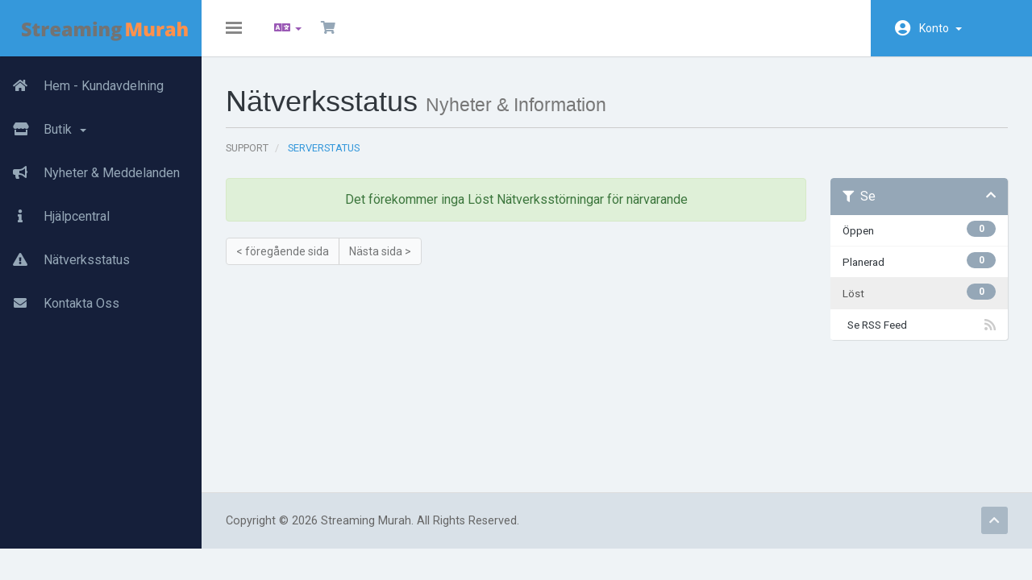

--- FILE ---
content_type: text/html; charset=utf-8
request_url: https://member.streamingmurah.com/serverstatus.php?view=resolved&language=swedish
body_size: 4405
content:
<!DOCTYPE html>
<html lang="en">
<head>
    <meta charset="utf-8"/>
    <meta http-equiv="X-UA-Compatible" content="IE=edge">
    <meta name="viewport" content="width=device-width, initial-scale=1">
    <title>Serverstatus - Streaming Murah</title>

    <!-- Styling -->
<link href="https://fonts.googleapis.com/css?family=Roboto:300,400,500,700" rel="stylesheet">
<link href="/templates/hostiko/css/all.min.css?v=c31a77" rel="stylesheet">
<link href="/assets/css/fontawesome-all.min.css" rel="stylesheet">
<link href="/templates/hostiko/css/custom.css" rel="stylesheet">
<link href="/templates/hostiko/assets/css/overwrite.css" rel="stylesheet">


<!-- HTML5 Shim and Respond.js IE8 support of HTML5 elements and media queries -->
<!-- WARNING: Respond.js doesn't work if you view the page via file:// -->
<!--[if lt IE 9]>
  <script src="https://oss.maxcdn.com/libs/html5shiv/3.7.0/html5shiv.js"></script>
  <script src="https://oss.maxcdn.com/libs/respond.js/1.4.2/respond.min.js"></script>

<![endif]-->

<script type="text/javascript">
    var csrfToken = '540836f11e4d7b0dad5b9ac7ed4ed9613d6ca9bb',
        markdownGuide = 'Markdown Guide',
        locale = 'en',
        saved = 'sparad',
        saving = 'autosparar',
        whmcsBaseUrl = "",
            requiredText = 'Krävs',
            recaptchaSiteKey = "";
</script>
<script src="/templates/hostiko/js/scripts.min.js?v=c31a77"></script>



    

</head>
<body data-phone-cc-input="">


<nav class="navbar navbar-default no-margin">
    <!-- Brand and toggle get grouped for better mobile display -->
    <div class="navbar-header fixed-brand">
        <button type="button" class="navbar-toggle collapsed" data-toggle="collapse" id="menu-toggle">
            <span class="sr-only">Toggle navigation</span>
            <span class="icon-bar"></span>
            <span class="icon-bar"></span>
            <span class="icon-bar"></span>
        </button>
                    <a href="/index.php" class="logo"><img src="/assets/img/logo.png" alt="Streaming Murah"></a>
            </div>

    <!-- navbar-header-->
    <div class="header_content_right " id="bs-example-navbar-collapse-1">

        <ul class="nav navbar-nav">
            <li class="active">
                <button class="navbar-toggle collapse in" data-toggle="collapse" id="menu-toggle-2">
                    <span class="sr-only">Toggle navigation</span>
                    <span class="icon-bar"></span>
                    <span class="icon-bar"></span>
                    <span class="icon-bar"></span>
                </button>
            </li>
        </ul>
        <ul class="top-nav pull-left"> 
                            <li>
                    <a href="#" class="choose-language" data-toggle="popover" id="languageChooser">
                        <i class="fas fa-language"></i>
                                                <b class="caret"></b>
                    </a>
                    <div id="languageChooserContent" class="hidden">
                        <ul>
                                                            <li>
                                    <a href="/serverstatus.php?view=resolved&amp;language=arabic">العربية</a>
                                </li>
                                                            <li>
                                    <a href="/serverstatus.php?view=resolved&amp;language=azerbaijani">Azerbaijani</a>
                                </li>
                                                            <li>
                                    <a href="/serverstatus.php?view=resolved&amp;language=catalan">Català</a>
                                </li>
                                                            <li>
                                    <a href="/serverstatus.php?view=resolved&amp;language=chinese">中文</a>
                                </li>
                                                            <li>
                                    <a href="/serverstatus.php?view=resolved&amp;language=croatian">Hrvatski</a>
                                </li>
                                                            <li>
                                    <a href="/serverstatus.php?view=resolved&amp;language=czech">Čeština</a>
                                </li>
                                                            <li>
                                    <a href="/serverstatus.php?view=resolved&amp;language=danish">Dansk</a>
                                </li>
                                                            <li>
                                    <a href="/serverstatus.php?view=resolved&amp;language=dutch">Nederlands</a>
                                </li>
                                                            <li>
                                    <a href="/serverstatus.php?view=resolved&amp;language=english">English</a>
                                </li>
                                                            <li>
                                    <a href="/serverstatus.php?view=resolved&amp;language=estonian">Estonian</a>
                                </li>
                                                            <li>
                                    <a href="/serverstatus.php?view=resolved&amp;language=farsi">Persian</a>
                                </li>
                                                            <li>
                                    <a href="/serverstatus.php?view=resolved&amp;language=french">Français</a>
                                </li>
                                                            <li>
                                    <a href="/serverstatus.php?view=resolved&amp;language=german">Deutsch</a>
                                </li>
                                                            <li>
                                    <a href="/serverstatus.php?view=resolved&amp;language=hebrew">עברית</a>
                                </li>
                                                            <li>
                                    <a href="/serverstatus.php?view=resolved&amp;language=hungarian">Magyar</a>
                                </li>
                                                            <li>
                                    <a href="/serverstatus.php?view=resolved&amp;language=indonesia">Indonesian</a>
                                </li>
                                                            <li>
                                    <a href="/serverstatus.php?view=resolved&amp;language=italian">Italiano</a>
                                </li>
                                                            <li>
                                    <a href="/serverstatus.php?view=resolved&amp;language=macedonian">Macedonian</a>
                                </li>
                                                            <li>
                                    <a href="/serverstatus.php?view=resolved&amp;language=norwegian">Norwegian</a>
                                </li>
                                                            <li>
                                    <a href="/serverstatus.php?view=resolved&amp;language=portuguese-br">Português</a>
                                </li>
                                                            <li>
                                    <a href="/serverstatus.php?view=resolved&amp;language=portuguese-pt">Português</a>
                                </li>
                                                            <li>
                                    <a href="/serverstatus.php?view=resolved&amp;language=romanian">Română</a>
                                </li>
                                                            <li>
                                    <a href="/serverstatus.php?view=resolved&amp;language=russian">Русский</a>
                                </li>
                                                            <li>
                                    <a href="/serverstatus.php?view=resolved&amp;language=spanish">Español</a>
                                </li>
                                                            <li>
                                    <a href="/serverstatus.php?view=resolved&amp;language=swedish">Svenska</a>
                                </li>
                                                            <li>
                                    <a href="/serverstatus.php?view=resolved&amp;language=turkish">Türkçe</a>
                                </li>
                                                            <li>
                                    <a href="/serverstatus.php?view=resolved&amp;language=ukranian">Українська</a>
                                </li>
                                                    </ul>
                    </div>
                </li>
            
            
                        <li>
                <a href="/cart.php?a=view">
                    <i class="fas fa-shopping-cart"></i>
                                    </a>
            </li>
            </ul>
            <ul class="top-nav pull-right">
                <li menuItemName="Account"
        class="dropdown"
        id="Secondary_Navbar-Account">

        <a class="dropdown-toggle" data-toggle="dropdown" href="#"
           >
            




                        Konto
                        &nbsp;<b class="caret"></b>
        </a>
                    <ul class="dropdown-menu">
                                    <li menuItemName="Login"                        id="Secondary_Navbar-Account-Login">
                        <a href="/clientarea.php">
                                                        Logga in
                                                    </a>
                    </li>
                                    <li menuItemName="Register"                        id="Secondary_Navbar-Account-Register">
                        <a href="/register.php">
                                                        Registrera
                                                    </a>
                    </li>
                                    <li menuItemName="Divider" class="nav-divider"                        id="Secondary_Navbar-Account-Divider">
                        <a href="">
                                                        -----
                                                    </a>
                    </li>
                                    <li menuItemName="Forgot Password?"                        id="Secondary_Navbar-Account-Forgot_Password?">
                        <a href="/password/reset">
                                                        Glömt lösenord?
                                                    </a>
                    </li>
                            </ul>
            </li>


        </ul>


    </div>


    <!-- bs-example-navbar-collapse-1 -->
</nav>
<div id="wrapper">
    <!-- Sidebar -->
    <div id="sidebar-wrapper">
        <div class="collapse navbar-collapse" id="primary-nav">
            <ul class="nav navbar-nav">
                <li menuItemName="Home"
        class=""
        id="Primary_Navbar-Home">

        <a href="/index.php">
                            <span class="sidenav-icons"><i class="fas fa-home"></i></span>
            




                        Hem - Kundavdelning
                        
        </a>
            </li>
    <li menuItemName="Store"
        class="dropdown"
        id="Primary_Navbar-Store">

        <a class="dropdown-toggle" data-toggle="dropdown" href="#"
           >
                            <span class="sidenav-icons"><i class="fas fa-store"></i></span>
            




                        Butik
                        &nbsp;<b class="caret"></b>
        </a>
                    <ul class="dropdown-menu">
                                    <li menuItemName="Browse Products Services"                        id="Primary_Navbar-Store-Browse_Products_Services">
                        <a href="/store">
                                                        Visa alla
                                                    </a>
                    </li>
                                    <li menuItemName="Shop Divider 1" class="nav-divider"                        id="Primary_Navbar-Store-Shop_Divider_1">
                        <a href="">
                                                        -----
                                                    </a>
                    </li>
                                    <li menuItemName="HOSTING INDONESIA"                        id="Primary_Navbar-Store-HOSTING_INDONESIA">
                        <a href="/store/litespeed-sg">
                                                        HOSTING INDONESIA
                                                    </a>
                    </li>
                                    <li menuItemName="HOSTING INDONESIA 2"                        id="Primary_Navbar-Store-HOSTING_INDONESIA_2">
                        <a href="/store/hosting-litespeed-us">
                                                        HOSTING INDONESIA 2
                                                    </a>
                    </li>
                                    <li menuItemName="Reseller Hosting"                        id="Primary_Navbar-Store-Reseller_Hosting">
                        <a href="/store/reseller-hosting">
                                                        Reseller Hosting
                                                    </a>
                    </li>
                                    <li menuItemName="SHOUTcast Live IIX"                        id="Primary_Navbar-Store-SHOUTcast_Live_IIX">
                        <a href="/store/shoutcast-live-iix">
                                                        SHOUTcast Live IIX
                                                    </a>
                    </li>
                                    <li menuItemName="SHOUTcast Live SG"                        id="Primary_Navbar-Store-SHOUTcast_Live_SG">
                        <a href="/store/shoutcast-live-sg">
                                                        SHOUTcast Live SG
                                                    </a>
                    </li>
                                    <li menuItemName="SHOUTcast AUTODJ IIX"                        id="Primary_Navbar-Store-SHOUTcast_AUTODJ_IIX">
                        <a href="/store/shoutcast-autodj-iix">
                                                        SHOUTcast AUTODJ IIX
                                                    </a>
                    </li>
                                    <li menuItemName="SHOUTcast AUTODJ SG"                        id="Primary_Navbar-Store-SHOUTcast_AUTODJ_SG">
                        <a href="/store/shoutcast-autodj-sg">
                                                        SHOUTcast AUTODJ SG
                                                    </a>
                    </li>
                                    <li menuItemName="ICEcast Live IIX"                        id="Primary_Navbar-Store-ICEcast_Live_IIX">
                        <a href="/store/icecast-live-iix">
                                                        ICEcast Live IIX
                                                    </a>
                    </li>
                                    <li menuItemName="ICEcast Live SG"                        id="Primary_Navbar-Store-ICEcast_Live_SG">
                        <a href="/store/icecast-live-sg">
                                                        ICEcast Live SG
                                                    </a>
                    </li>
                                    <li menuItemName="ICEcast AUTODJ IIX "                        id="Primary_Navbar-Store-ICEcast_AUTODJ_IIX_">
                        <a href="/store/icecast-autodj-iix">
                                                        ICEcast AUTODJ IIX 
                                                    </a>
                    </li>
                                    <li menuItemName=" ICEcast AUTODJ SG"                        id="Primary_Navbar-Store-_ICEcast_AUTODJ_SG">
                        <a href="/store/icecast-autodj-sg">
                                                         ICEcast AUTODJ SG
                                                    </a>
                    </li>
                                    <li menuItemName="Reseller Streaming IIX"                        id="Primary_Navbar-Store-Reseller_Streaming_IIX">
                        <a href="/store/reseller-streaming-iix">
                                                        Reseller Streaming IIX
                                                    </a>
                    </li>
                                    <li menuItemName="Reseller Streaming SG"                        id="Primary_Navbar-Store-Reseller_Streaming_SG">
                        <a href="/store/reseller-streaming-sg">
                                                        Reseller Streaming SG
                                                    </a>
                    </li>
                                    <li menuItemName="Website Dan Streaming"                        id="Primary_Navbar-Store-Website_Dan_Streaming">
                        <a href="/store/website-dan-streaming">
                                                        Website Dan Streaming
                                                    </a>
                    </li>
                                    <li menuItemName="Aplikasi Android"                        id="Primary_Navbar-Store-Aplikasi_Android">
                        <a href="/store/android">
                                                        Aplikasi Android
                                                    </a>
                    </li>
                                    <li menuItemName="WEB BISNIS DAN PERUSAHAAN"                        id="Primary_Navbar-Store-WEB_BISNIS_DAN_PERUSAHAAN">
                        <a href="/store/web-bisnis-dan-perusahaan">
                                                        WEB BISNIS DAN PERUSAHAAN
                                                    </a>
                    </li>
                                    <li menuItemName="KLICON"                        id="Primary_Navbar-Store-KLICON">
                        <a href="/store/klicon">
                                                        KLICON
                                                    </a>
                    </li>
                                    <li menuItemName="StarSender"                        id="Primary_Navbar-Store-StarSender">
                        <a href="/store/starsender">
                                                        StarSender
                                                    </a>
                    </li>
                                    <li menuItemName="Register a New Domain"                        id="Primary_Navbar-Store-Register_a_New_Domain">
                        <a href="/cart.php?a=add&domain=register">
                                                        Registrera en ny domän
                                                    </a>
                    </li>
                                    <li menuItemName="Transfer a Domain to Us"                        id="Primary_Navbar-Store-Transfer_a_Domain_to_Us">
                        <a href="/cart.php?a=add&domain=transfer">
                                                        Flytta en domän till oss
                                                    </a>
                    </li>
                            </ul>
            </li>
    <li menuItemName="Announcements"
        class=""
        id="Primary_Navbar-Announcements">

        <a href="/announcements">
                            <span class="sidenav-icons"><i class="fas fa-bullhorn"></i></span>
            




                        Nyheter & Meddelanden
                        
        </a>
            </li>
    <li menuItemName="Knowledgebase"
        class=""
        id="Primary_Navbar-Knowledgebase">

        <a href="/knowledgebase">
                            <span class="sidenav-icons"><i class="fas fa-info"></i></span>
            




                        Hjälpcentral
                        
        </a>
            </li>
    <li menuItemName="Network Status"
        class=""
        id="Primary_Navbar-Network_Status">

        <a href="/serverstatus.php">
                            <span class="sidenav-icons"><i class="fas fa-exclamation-triangle"></i></span>
            




                        Nätverksstatus
                        
        </a>
            </li>
    <li menuItemName="Contact Us"
        class=""
        id="Primary_Navbar-Contact_Us">

        <a href="/contact.php">
                            <span class="sidenav-icons"><i class="fas fa-envelope"></i></span>
            




                        Kontakta Oss
                        
        </a>
            </li>
            </ul>
        </div>
    </div>
    <!-- /#sidebar-wrapper -->
    <!-- Page Content -->
    <div id="page-content-wrapper">
        <div class="container-fluid xyz">

                    
                                        <section id="main-body">
                        <div class="container">
                            <div class="row">

                                                                                                            <div class="col-md-12 pull-md-left">
                                            <div class="header-lined">
    <h1>Nätverksstatus <small>Nyheter & Information</small></h1>
    <ol class="breadcrumb">
            <li>
            <a href="index.php">            Support
            </a>        </li>
            <li class="active">
                        Serverstatus
                    </li>
    </ol>
</div>
                                        </div>
                                                                        <div class="col-md-3 pull-md-right sidebar">
                                            <div menuItemName="Network Status" class="panel panel-sidebar panel-default panel-actions view-filter-btns">
        <div class="panel-heading">
            <h3 class="panel-title">
                <i class="fas fa-filter"></i>&nbsp;                Se
                                <i class="fas fa-chevron-up panel-minimise pull-right"></i>
            </h3>
        </div>
                            <div class="list-group">
                                                            <a menuItemName="Open" href="/serverstatus.php?view=open" class="list-group-item" id="Primary_Sidebar-Network_Status-Open">
                            <span class="badge">0</span>                                                        Öppen
                        </a>
                                                                                <a menuItemName="Scheduled" href="/serverstatus.php?view=scheduled" class="list-group-item" id="Primary_Sidebar-Network_Status-Scheduled">
                            <span class="badge">0</span>                                                        Planerad
                        </a>
                                                                                <a menuItemName="Resolved" href="/serverstatus.php" class="list-group-item active" id="Primary_Sidebar-Network_Status-Resolved">
                            <span class="badge">0</span>                                                        Löst
                        </a>
                                                                                <a menuItemName="View RSS Feed" href="/networkissuesrss.php" class="list-group-item" id="Primary_Sidebar-Network_Status-View_RSS_Feed">
                                                        <i class="fas fa-rss icon-rss"></i>&nbsp;                            Se RSS Feed
                        </a>
                                                </div>
                    </div>
                                        </div>
                                                                <!-- Container for main page display content -->
                                <div class="col-md-9 pull-md-right main-content">
                                    












    <div class="alert alert-success text-center">
        Det förekommer inga Löst Nätverksstörningar för närvarande
</div>
<div class="btn-group">
    <a href="#" class="btn btn-default disabled">&lt; föregående sida</a>
    <a href="#" class="btn btn-default disabled">Nästa sida &gt;</a>
</div>



                </div><!-- /.main-content -->






                </section>

                </div>


</div>


                <section id="footer">
                    <a href="#" class="back-to-top"><i class="fas fa-chevron-up"></i></a>
                    <p>Copyright &copy; 2026 Streaming Murah. All Rights Reserved.</p>
                </section>

                </div>


                <div id="fullpage-overlay" class="hidden">
                    <div class="outer-wrapper">
                        <div class="inner-wrapper">
                            <img src="/assets/img/overlay-spinner.svg">
                            <br>
                            <span class="msg"></span>
                        </div>
                    </div>
                </div>

<div class="modal system-modal fade" id="modalAjax" tabindex="-1" role="dialog" aria-hidden="true">
    <div class="modal-dialog">
        <div class="modal-content  panel-primary">
            <div class="modal-header panel-heading">
                <button type="button" class="close" data-dismiss="modal">
                    <span aria-hidden="true">&times;</span>
                    <span class="sr-only">Close</span>
                </button>
                <h4 class="modal-title"></h4>
            </div>
            <div class="modal-body panel-body">
                Laddar...
            </div>
            <div class="modal-footer panel-footer">
                <div class="pull-left loader">
                    <i class="fas fa-circle-notch fa-spin"></i> Loading...
                </div>
                <button type="button" class="btn btn-default" data-dismiss="modal">
                    Close
                </button>
                <button type="button" class="btn btn-primary modal-submit">
                    Submit
                </button>
            </div>
        </div>
    </div>
</div>
                <form action="#" id="frmGeneratePassword" class="form-horizontal">
    <div class="modal fade" id="modalGeneratePassword">
        <div class="modal-dialog">
            <div class="modal-content panel-primary">
                <div class="modal-header panel-heading">
                    <button type="button" class="close" data-dismiss="modal" aria-label="Close"><span aria-hidden="true">&times;</span></button>
                    <h4 class="modal-title">
                        Generate Password
                    </h4>
                </div>
                <div class="modal-body">
                    <div class="alert alert-danger hidden" id="generatePwLengthError">
                        Please enter a number between 8 and 64 for the password length
                    </div>
                    <div class="form-group">
                        <label for="generatePwLength" class="col-sm-4 control-label">Password Length</label>
                        <div class="col-sm-8">
                            <input type="number" min="8" max="64" value="12" step="1" class="form-control input-inline input-inline-100" id="inputGeneratePasswordLength">
                        </div>
                    </div>
                    <div class="form-group">
                        <label for="generatePwOutput" class="col-sm-4 control-label">Generated Password</label>
                        <div class="col-sm-8">
                            <input type="text" class="form-control" id="inputGeneratePasswordOutput">
                        </div>
                    </div>
                    <div class="row">
                        <div class="col-sm-8 col-sm-offset-4">
                            <button type="submit" class="btn btn-default btn-sm">
                                <i class="fas fa-plus fa-fw"></i>
                                Generate new password
                            </button>
                            <button type="button" class="btn btn-default btn-sm copy-to-clipboard" data-clipboard-target="#inputGeneratePasswordOutput">
                                <img src="/assets/img/clippy.svg" alt="Copy to clipboard" width="15">
                                
                            </button>
                        </div>
                    </div>
                </div>
                <div class="modal-footer">
                    <button type="button" class="btn btn-default" data-dismiss="modal">
                        Close
                    </button>
                    <button type="button" class="btn btn-primary" id="btnGeneratePasswordInsert" data-clipboard-target="#inputGeneratePasswordOutput">
                        Copy to clipboard and Insert
                    </button>
                </div>
            </div>
        </div>
    </div>
</form>

                <script src="/templates/hostiko/assets/js/custom.js"></script>






</body>
</html>
